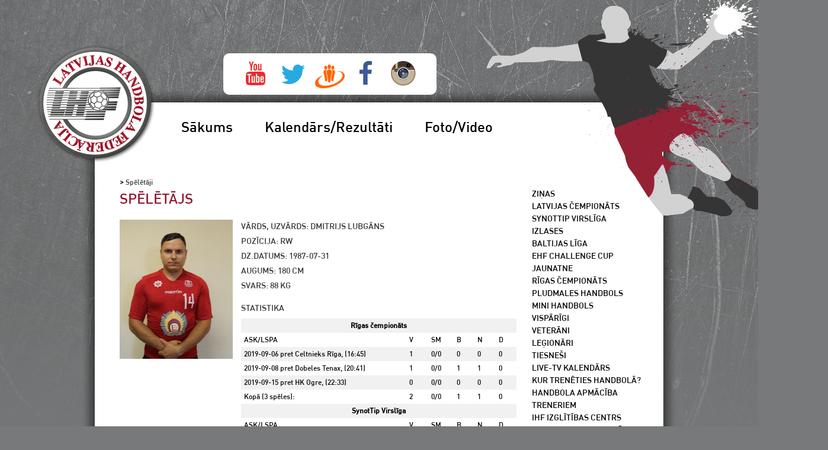

--- FILE ---
content_type: text/html; charset=utf-8
request_url: https://handbolavesture.lv/lv/speletaji/1_profils/?id=109%20276
body_size: 13499
content:
<!DOCTYPE html>
<html xmlns="http://www.w3.org/1999/xhtml" xml:lang="lv">
<head>
	<meta http-equiv="Content-Type" content="text/html;charset=UTF-8" />
	<meta http-equiv="X-UA-Compatible" content="IE=edge" />
	<title>Latvijas Handbola federācija - Profils Dmitrijs Lubgāns</title>
	<script type="text/javascript" src="/js/jquery-1.8.0.min.js"></script>
	<script type="text/javascript" src="/js/jquery.bxSlider.min.js"></script>
	<link rel="stylesheet" href="/css/reset.css" />
	<link rel="stylesheet" href="/css/style.css?v=4" />
	<script type="text/javascript">
	$(function() {
		$('#slider1').bxSlider({
			auto: true,
			pause: 4500,
			prevImage: '/images/prev.jpg',
			nextImage: '/images/next.jpg',
			displaySlideQty: 5,
			moveSlideQty: 5
		});
		
		$('.bx-next').prependTo("#sponsors");
		$('.bx-prev').prependTo("#sponsors");
	});
	</script>
    <link rel="stylesheet" href="https://files.et.lv/fb2/source/jquery.fancybox.css" type="text/css" media="screen" />
    <script type="text/javascript" src="https://files.et.lv/js/mousewheel.js"></script>
    <script type="text/javascript" src="https://files.et.lv/js/easing.js"></script>
    <script type="text/javascript" src="https://files.et.lv/fb2/source/jquery.fancybox.js"></script>
    <script type="text/javascript" src="https://files.et.lv/js/swfobject.js"></script>
    <!--[if lt IE 7]>
    <script type="text/javascript" src="https://ciemos.lv/js/png.js"></script>
    <script type="text/javascript">
        //<![CDATA[
DD_belatedPNG.fix("a, img");
//]]>
</script>
<![endif]-->
    <script type="text/javascript" src="https://files.et.lv/js/cie.modal.js"></script>
</head>
<body><div id="fb-root"></div>
<script>(function(d, s, id) {
  var js, fjs = d.getElementsByTagName(s)[0];
  if (d.getElementById(id)) return;
  js = d.createElement(s); js.id = id;
  js.src = "//connect.facebook.net/en_US/all.js#xfbml=1";
  fjs.parentNode.insertBefore(js, fjs);
}(document, 'script', 'facebook-jssdk'));</script>

<div id="page"><div id="top">
	<a href="/lv"><img src="/images/medal.png" id="medal" alt="Latvijas Handbola federācija" /></a>
	<span class="soc"><a href="http://youtube.com/lvhandball" target="_blank"><img src="/img/youtube.png" alt="YouTube" /></a><a href="http://twitter.com/lvhandball" target="_blank"><img src="/img/twitter.png" alt="Twitter" /></a><a href="http://draugiem.lv/lvhandball" target="_blank"><img src="/img/draugiem1.png" alt="Draugiem" /></a><a href="http://facebook.lv/lvhandball" target="_blank"><img src="/img/facebook.png" alt="Facebook" /></a><a href="https://www.instagram.com/lvhandball" target="_blank"><img src="/img/insta.png" alt="Instagram" /></a></span>
	<img src="/images/man.png" id="man" alt=""/>
</div>	<div id="middle">
		<div id="menu"><ul><li><a href="/lv/start/">Sākums</a></li><li><a href="/lv/rezultāti_kalendārs_s17/">Kalendārs/Rezultāti</a></li><li><a href="/lv/fotogalerijas/">Foto/Video</a></li></ul>
			<div class="clear_left"></div></div>
		<div id="content">
			<div id="left_block"><div id="rmenu">            <ul id="submenu_3a21eee077c24724abd09b029f65f8fc">                <li><a href="/lv/start/news/">Ziņas</a></li>                <li><a href="/lv/start/lv_championship/">Latvijas čempionāts</a></li>                <li><a href="/lv/start/synottiphandball/">SynotTip Virslīga</a></li>                <li><a href="/lv/start/izlases/">Izlases</a></li>                <li><a href="/lv/start/baltijas_līga/">Baltijas līga</a></li>                <li><a href="/lv/start/ehf-challenge-cup/">EHF Challenge Cup</a></li>                <li><a href="/lv/start/jaunatne/">Jaunatne</a></li>                <li><a href="/lv/start/rigas_chempionats/">Rīgas čempionāts</a></li>                <li><a href="/lv/start/pludmales_handbols/">Pludmales handbols</a></li>                <li><a href="/lv/start/mini-handbols-sak/">Mini Handbols</a></li>                <li><a href="/lv/start/vispārīgi/">Vispārīgi</a></li>                <li><a href="/lv/start/veterāni/">Veterāni</a></li>                <li><a href="/lv/start/leģionāri/">Leģionāri</a></li>                <li><a href="/lv/start/tiesneši/">Tiesneši</a></li>                <li><a href="/lv/start/live-tv/">Live-TV kalendārs</a></li>                <li><a href="/lv/start/kur-treneties-handbola-1/">Kur trenēties handbolā?</a></li>                <li><a href="/lv/start/handbola-apmaciba-1/">Handbola apmācība</a></li>                <li><a href="/lv/start/treneriem/">Treneriem</a></li>                <li><a href="/lv/start/ihf-izglitibas-centrs/">IHF Izglītības centrs</a></li>                <li><a href="/lv/start/starptautiskie-turniri/">Starptautiskie turnīri</a></li>                <li><a href="/lv/start/ihf-noteikumu-skaidrojumi/">IHF noteikumu skaidrojumi</a></li>                <li><a href="/lv/start/saites/">Saites</a></li>                <li><a href="/lv/start/lhf_vadība/">LHF vadība</a></li>                <li><a href="/lv/start/kontakti/">Kontakti</a></li></ul></div><div class="clear_left"></div></div>
<div style="width:670px;">
<div id="breadcrums">            <div id="full_path"> > <a
            href="/lv/speletaji/">Spēlētāji</a></div></div>
<h1>Spēlētājs</h1>
	<div id="player_foto"><a class="gallery" href="/lv/file/108/9815/picture.jpg?item=1536138540&id=0" rel="page-gallery" ><img src="/lv/file/108/9815/?item=1536138540&id=1"  /></a><script>$('a.gallery').fancybox({autoScale: true,scrolling: false,opacity: true,speedIn: 500,speedOut: 500,
transitionIn: 'elastic',transitionOut: 'elastic',overlayShow: true,overlayOpacity: 0,title:{type:'inside'}});</script></div>	<div id="player_desc">
		<div class="line_block">
			<div class="line">Vārds, uzvārds: Dmitrijs Lubgāns</div>
			<div class="line">Pozīcija: RW</div>
			<div class="line">Dz.datums: 1987-07-31</div><div class="line">Augums: 180 cm</div>
			<div class="line">Svars: 88 kg</div></div>
		<div class="line_block">
			<div class="line"></div><div class="line">Statistika</div><table><tr><td colspan="6" style="text-align:center; font-weight:bold">Rīgas čempionāts</td></tr><tr><td style="width:60%">ASK/LSPA</td>
								<td>V</td><td>SM</td><td>B</td><td>N</td><td>D</td></tr><tr><td>2019-09-06 pret Celtnieks Rīga, (16:45)</td>
									<td>1</td><td>0/0</td><td>0</td><td>0</td><td>0</td></tr><tr><td>2019-09-08 pret Dobeles Tenax, (20:41)</td>
									<td>1</td><td>0/0</td><td>1</td><td>1</td><td>0</td></tr><tr><td>2019-09-15 pret HK Ogre, (22:33)</td>
									<td>0</td><td>0/0</td><td>0</td><td>0</td><td>0</td></tr><tr><td>Kopā (3 spēles):</td><td>2</td><td>0/0</td><td>1</td>
							<td>1</td><td>0</td></tr><tr><td colspan="6" style="text-align:center; font-weight:bold">SynotTip Virslīga</td></tr><tr><td style="width:60%">ASK/LSPA</td>
								<td>V</td><td>SM</td><td>B</td><td>N</td><td>D</td></tr><tr><td>2019-09-22 pret MSĢ/LAT 2000, (27:33)</td>
									<td>3</td><td>0/0</td><td>0</td><td>3</td><td>1</td></tr><tr><td>2019-09-29 pret SK Latgols, (26:29)</td>
									<td>0</td><td>0/0</td><td>0</td><td>0</td><td>0</td></tr><tr><td>2019-10-04 pret Celtnieks Rīga, (24:44)</td>
									<td>2</td><td>0/0</td><td>0</td><td>0</td><td>0</td></tr><tr><td>2019-10-13 pret Jūrmalas Sports, (27:34)</td>
									<td>1</td><td>0/0</td><td>0</td><td>0</td><td>0</td></tr><tr><td>2019-10-20 pret HK Vaiņode, (22:40)</td>
									<td>1</td><td>0/0</td><td>1</td><td>0</td><td>0</td></tr><tr><td>2019-10-27 pret HK Vaiņode, (24:30)</td>
									<td>0</td><td>0/0</td><td>0</td><td>0</td><td>0</td></tr><tr><td>2019-10-31 pret HK Ogre, (26:30)</td>
									<td>0</td><td>0/0</td><td>1</td><td>2</td><td>0</td></tr><tr><td>2019-11-01 pret MSĢ/LAT 2000, (27:21)</td>
									<td>2</td><td>0/0</td><td>0</td><td>0</td><td>0</td></tr><tr><td>2019-11-10 pret Dobeles Tenax, (28:51)</td>
									<td>2</td><td>0/0</td><td>0</td><td>0</td><td>0</td></tr><tr><td>2019-11-13 pret Celtnieks Rīga, (26:53)</td>
									<td>1</td><td>0/0</td><td>0</td><td>0</td><td>0</td></tr><tr><td>2019-12-05 pret Jūrmalas Sports, (21:33)</td>
									<td>0</td><td>0/0</td><td>1</td><td>0</td><td>0</td></tr><tr><td>Kopā (11 spēles):</td><td>12</td><td>0/0</td><td>3</td>
							<td>5</td><td>1</td></tr></table><p style="padding-top:20px;"><a href="?id=109&item=1">2012./2013. gada sezona</a><br><a href="?id=109&item=5">2013./2014. gada sezona</a><br><a href="?id=109&item=7">2014./2015. gada sezona</a><br><a href="?id=109&item=9">2015./2016. gada sezona</a><br><a href="?id=109&item=11">2016./2017. gada sezona</a><br><a href="?id=109&item=13">2017./2018. gada sezona</a><br><a href="?id=109&item=15">2018./2019. gada sezona</a><br></p>		</div>
	</div>
</div>
			</div>
			<div class="clear"></div>
<div id="sponsors">
	<ul id="slider1"><li><a href="http://izm.gov.lv/lv/" target="_blank"><img src="/galleries/02/16/21657.jpg" alt="IZM2.jpg"/></a></li><li><a href="http://lsfp.lv" target="_blank"><img src="/galleries/01/35/13596.jpg" alt="LSFP"/></a></li><li><a href="http://www.olimpiade.lv" target="_blank"><img src="/galleries/00/97/9752.jpg" alt="LOK"/></a></li><li><a href="http://www.lvm.lv/lat/" target="_blank"><img src="/galleries/01/16/11623.jpg" alt="Latvijas Valsts Meži.jpg"/></a></li><li><a href="http://venden.lv" target="_blank"><img src="/galleries/01/01/10189.jpg" alt="Venden"/></a></li><li><a href="https://hertz.lv/lv/hertz-noma/auto-un-mikroautobusu-noma/" target="_blank"><img src="/galleries/02/45/24501.jpg" alt="hertzlv.jpg"/></a></li><li><a href="http://www.virsia.lv/lv" target="_blank"><img src="/galleries/02/45/24502.jpg" alt="virsia.jpg"/></a></li><li><a href="http://www.baltatour.lv/" target="_blank"><img src="/galleries/01/19/11981.jpg" alt="baltatour.jpg"/></a></li><li><a href="http://krio.lv" target="_blank"><img src="/galleries/01/24/12434.jpg" alt="krio.png"/></a></li><li><a href="http://sportacentrs.com" target="_blank"><img src="/galleries/00/97/9745.jpg" alt="SportaCentrs"/></a></li><li><a href="http://www.dayshotelriga.com/lv" target="_blank"><img src="/galleries/01/00/10058.jpg" alt="Days Hotel"/></a></li><li><a href="http://sporto.lv" target="_blank"><img src="/galleries/00/97/9746.jpg" alt="Žurnāls Sports"/></a></li><li><a href="http://www.sfk.lv/" target="_blank"><img src="/galleries/01/47/14774.jpg" alt="IBNC.jpg"/></a></li><li><a href="http://www.eurohandball.com/" target="_blank"><img src="/galleries/01/16/11626.jpg" alt="EHF.png"/></a></li><li><a href="http://ihf.info/" target="_blank"><img src="/galleries/01/02/10208.jpg" alt="IHF"/></a></li><li><a href="http://www.olaine.lv" target="_blank"><img src="/galleries/01/06/10600.jpg" alt="Olaine"/></a></li><li><a href="http://www.dobele.lv" target="_blank"><img src="/galleries/01/06/10601.jpg" alt="Dobele"/></a></li><li><a href="http://www.auce.lv" target="_blank"><img src="/galleries/01/06/10602.jpg" alt="Auce"/></a></li><li><a href="http://www.stopini.lv" target="_blank"><img src="/galleries/01/06/10603.jpg" alt="Stopiņi"/></a></li><li><a href="http://www.incukalns.lv" target="_blank"><img src="/galleries/01/06/10604.jpg" alt="Inčukalns"/></a></li><li><a href="http://www.skriveri.lv/" target="_blank"><img src="/galleries/01/06/10605.jpg" alt="Skrīveri"/></a></li><li><a href="http://www.ogresnovads.lv/" target="_blank"><img src="/galleries/01/06/10606.jpg" alt="Ogre"/></a></li><li><a href="http://www.priekulesnovads.lv" target="_blank"><img src="/galleries/01/06/10607.jpg" alt="Priekule"/></a></li><li><a href="http://www.jurmala.lv" target="_blank"><img src="/galleries/01/06/10609.jpg" alt="Jūrmala"/></a></li><li><a href="http://www.riga.lv/" target="_blank"><img src="/galleries/01/06/10610.jpg" alt="Rīga"/></a></li><li><a href="http://www.jekabpils.lv/" target="_blank"><img src="/galleries/01/19/11980.jpg" alt="jekabpils.jpg"/></a></li><li><a href="http://salaspils.lv/" target="_blank"><img src="/galleries/01/19/11979.jpg" alt="salaspils_logo_cmyk.jpg"/></a></li><li><a href="http://www.ludzaspils.lv/" target="_blank"><img src="/galleries/01/14/11410.jpg" alt="10608.jpg.png"/></a></li><li><a href="http://www.lkssa.lv/" target="_blank"><img src="/galleries/01/19/11978.jpg" alt="lkssa.jpg"/></a></li><li><a href="" target="_blank"><img src="/galleries/02/01/20117.jpg" alt="molten.jpg"/></a></li><li><a href="http://synottipsportabars.lv/" target="_blank"><img src="/galleries/02/16/21656.jpg" alt="16589.jpg"/></a></li><li><a href="https://www.liveriga.com/lv/" target="_blank"><img src="/galleries/02/16/21691.jpg" alt="LRiga.jpg"/></a></li></ul>
	<div class="clear"></div>
</div>
<div id="footer">
	<div id="email"><a href="mailto:info@handball.lv">info@handball.lv</a></div>
	Handball.lv sociālajos tīklos:
	<div id="logos">
		<a id="img_youtube" href="http://youtube.com/lvhandball" target="_blank"></a>
		<a id="img_twitter" href="http://twitter.com/lvhandball" target="_blank"></a>
		<a id="img_draugiem" href="http://draugiem.lv/lvhandball" target="_blank"></a>
		<a id="img_facebook" href="http://facebook.lv/lvhandball" target="_blank"></a>
</div></div></div></div>
<script type="text/javascript">
var gaJsHost = (("https:" == document.location.protocol) ? "https://ssl." : "http://www.");
document.write(unescape("%3Cscript src='" + gaJsHost + "google-analytics.com/ga.js' type='text/javascript'%3E%3C/script%3E"));
</script> <script type="text/javascript">
try {
var pageTracker = _gat._getTracker("UA-8792855-4");
pageTracker._trackPageview();
} catch(err) {}</script>
</body>
</html>

--- FILE ---
content_type: text/css
request_url: https://handbolavesture.lv/css/style.css?v=4
body_size: 13767
content:
@font-face { 
	font-family: Din; 
	src: url('/css/DINPro-Medium.ttf');
} 

body {
	margin:0px;
	padding:0px;
	font: 14px Din, Arial, Helvetica, sans-serif;
	background:#77797a url(/images/header.png) repeat-x;
}

a {
	text-decoration:none;
}

a:visited, a {
	color:#911730;
}

#load_container {
	margin:10px 0 0 0;
}

#load_container .wrap_news_block {
	display:none;
}

#load_container .wrap_news_block:first-child {
	display:block;
}

.bumba_left {
	background:url(/images/bumba.png) right top no-repeat;

}

.bumba_right {
	background:url(/images/bumba.png) left top no-repeat;
}

tr.currentgame td {
	color:#911730;
}

img {
	border:0;
}

b {
	font-weight:bold;
}

strong {
	font-weight:bold;
}

.left {
	float:left;
}

.clear {
	clear:both;
}

.clear_left {
	clear:left;
}

.right {
	float:right;
}

#games_protocol {
	width:670px;
}

tr.withborder > td > table thead > tr:first-child th {
	text-transform:uppercase;
}

tr.withborder > td th {
	text-align:left;
}

tr.withborder table tr > td {
	width:30px;
}

tr.withborder table tbody tr:nth-child(odd) {
	background-color:#eee;
}

tr.withborder > td  {
	padding-right:10px;
	margin-right:10px;
}

#log_table tr:nth-child(odd) {
	background-color:#eee;
}

#log_table td {
	font-size:12px;
}

#games_protocol tr td, #games_protocol tr th  {
	padding:2px;
}

a.gallery img { padding: 0px; }
.article_first_pic { float:left; padding-right:8px; }
.gallery_photos a img { padding:4px; }
#man {
	position:absolute;
	z-index:1;
	top:-150px;
	right:-255px;
}

#medal {
	position:absolute;
	z-index:55;
	top:-76px;
	left:-76px;
}

#page {
	width:1006px;
	margin:150px auto 0 auto;
}

#top {
	position:relative;
	height:42px;
	background:url('/images/top.png') no-repeat;
}

#middle {
	background:url('/images/middle.png') repeat-y;
	padding:0 45px;
}

#bottom {
	height:42px;
	background:url('/images/bottom.png') no-repeat;
}

#content_tall {
	margin:0 0 0 0;
	padding:60px 20px 30px 20px;
	min-height:790px;
	position:relative;
}

#content {
	margin:0 0 0 0;
	padding:60px 20px 30px 20px;
	min-height:720px;
	position:relative;
}

#content_click {
	margin:0 0 0 0;
	padding:20px 20px 30px 20px;
	min-height:350px;
	position:relative;
}

#content h1, #content_tall h1, h3, #content_click h1 {
	color:#911730;
	font-size:24px;
	text-transform:uppercase;
	font-weight:normal;
}

#game_time {
	height:100px;
}

#controls {
	margin:0 360px 0 360px;
}

#controls table tr td {
	padding:0 2px;
}

#controls table img {
	cursor:pointer;
}

#left_table tr, #right_table tr {
	cursor:pointer;
}

#left_table tr td, #right_table tr td, #persons_right tr td, #persons_left tr td, #persons_center tr td {
	padding:2px 0 6px 0;
}

#left_table tr td:first-child:hover, #right_table tr td:last-child:hover {
	color:#89B915;
}

#persons_left, #persons_center, #persons_right {
	float:left;
	margin:30px 0 0 0;
}

#persons_left tr .can_act, #persons_center tr .can_act, #persons_right tr .can_act {
	cursor:pointer;
}

#persons_left tr td {
	text-align:right;
	padding:0 15px 0 0;
}

#persons_center tr td  {
	text-align:center;
	padding:0 15px;
}

#persons_right tr td {
	text-align:left;
	padding:0 0 0 15px;
}

#scores {
	padding:10px 0 0 0;
	margin:0 0 60px 0;
}

#score {
	color: #911730;
	font-size: 40px;
	text-transform: uppercase;
	font-weight: normal;
	text-align:center;
}

#persons {
	width:100%;
	margin:30px 0 0 0;
}

#content h2, #content_tall h2, input#laiks_m, input#laiks_s {
	color:#911730;
	font-size:16px;
	margin:5px 0 0 0;
	text-transform:uppercase;
	font-weight:normal;
}

#menu {
	margin:0 0 0 100px;
}

#menu ul {
	list-style-type:none;
}

#menu ul li{
	float:left;
	margin-right:10px;
	display:block;
	padding:0 0 0 9px;
}

#menu ul li.active, #menu ul li #selected {
	background:url('/images/menu_left.png') no-repeat;
}

#menu ul li a {
	display:block;
	padding:4px 20px 3px 15px;
	font-size:24px;
	color:#000;
	text-decoration:none;
}

#menu ul li a.active {
	display:block;
	padding:3px 20px 4px 15px;
	font-size:24px;
	color:#fff;
	background:#383838 url(/images/menu_right.png) top right no-repeat;
}

.right_news_block {
	margin:0 0 15px 0;
}

div.ui-datepicker {
	font-size:10px;
	margin:20px 0 0 0;
}

div.ui-datepicker td.ui-datepicker-today {
	opacity: 1; 
	filter:Alpha(Opacity=100); 
}

div.ui-datepicker td.ui-datepicker-today span, div.ui-datepicker td.ui-datepicker-today a {
	font-weight:bold !important;
}

div.ui-datepicker td.ui-datepicker-current-day span, div.ui-datepicker .ui-datepicker-current-day a {
	font-weight:bold !important;
}

ul#gal {
	list-style-type:none;
}

ul#gal li {
	float:left;
	margin:0 10px 10px 0;
}

#calendars, #live_today {
	background-color:#ededed;
	min-height:100px;
	width:165px;
	margin:10px 0 0 0;
	padding:5px 10px;
}

#live_today img {
	position:relative;
	left:-10px;
}

#datepicker {
	margin:0 0 0 -5px;
}

#left_block {
	position:absolute;
	top:80px;
	right:0px;
	width:200px;
	z-index:99;
}

#rmenu {

}

#rmenu ul {
	
}

#rmenu ul li {
	float:left;
	width:200px;
}

#rmenu ul li.active {
	
}

#rmenu ul li.active > a, #rmenu ul li#selected > a {
	color:#911730;
	background:url('/images/bullet.png') 0px 4px no-repeat;
	padding:0 0 0 8px;
	margin:0 0 0 -8px;
}

#rmenu ul li a {
	text-transform:uppercase;
	text-decoration:none;
	color:#000;
	font-size:14px;
}

#rmenu ul li a:hover {
	color:#911730;
}

#rmenu ul ul {
	padding:0 0 0 20px;
}

#lives {
	margin:50px 0 0 0;
}

#livesblk {
	padding:10px 10px;
/*	background-color: #EDEDED; */
	background-color:#555;
	color: #FFF;
    min-height: 100px;
    width: 165px;
}

#livesblk a {
	color:#FF0;
}

#footer {
	font-size:15px;
	color:#d2d2d2;
	height:180px;
	background:#353535;
	margin:0 -23px;
	padding:25px 45px;
}

#logos {
	margin:20px 0 0 0;
}

#logos a {
	float:left;
	margin:0 10px 0 0;
}

#img_youtube {
	width:53px;
	height:64px;
	display:block;
	background:url(/images/soc-ikonas.png) 0px -90px no-repeat;
}

#img_youtube:hover {
	background:url(/images/soc-ikonas.png) 0px 0px no-repeat;
}

#img_twitter {
	width:78px;
	height:64px;
	display:block;
	background:url(/images/soc-ikonas.png) -65px -90px no-repeat;
}

#img_twitter:hover {
	background:url(/images/soc-ikonas.png) -65px 0px no-repeat;
}

#img_draugiem {
	width:73px;
	height:64px;
	display:block;
	background:url(/images/soc-ikonas.png) -163px -90px no-repeat;
}

#img_draugiem:hover {
	background:url(/images/soc-ikonas.png) -163px 0px no-repeat;
}

#img_facebook {
	width:28px;
	height:64px;
	display:block;
	background:url(/images/soc-ikonas.png) -256px -90px no-repeat;
}

#img_facebook:hover {
	background:url(/images/soc-ikonas.png) -256px 0px no-repeat;
}

#email {
	float:right;
	margin:60px 0 0 0;
}

#email a {
	font-size:25px;
	text-decoration:none;
	color:#d2d2d2;
}	

#email a:hover {
	color:#fff;
}

/*player desctiption*/

#player_foto {
	width:190px;
	height:235px;
	background-color:#f9f9f9;
	margin:17px 0 0 0;
	float:left;
}

#player_foto img {
	width:191px;
	height:235px;
}

#player_desc .line_block {
	margin:17px 0 0 205px;
}

#player_desc .line_block  table {
	margin:8px 0 0 0;
}

#player_desc .line_block  table td{
	width:100px;
	font-size:12px;
	padding:3px 5px;
}

#player_desc .line_block table tr:nth-child(odd) {
	background:#f1f1f1;
}

#player_desc .line, #team .line {
	text-transform:uppercase;
	color:#353535;
	margin:4px 0;
}

#sponsors {
	margin:30px 0 20px 0;
}

#sponsors ul li {
	width:170px;
	float:left;
}

.bx-wrapper {
	margin:0 40px;
}

.bx-prev {
	float:left;
	margin:20px 0 0 0;
	width:16px;
	height:39px;
	display:block;
}

.bx-next {
	float:right;
	margin:20px 0 0 0;
	width:16px;
	height:39px;
	display:block;
}

#prevpage {
	float:left;
}

#nextpage {
	float:right;
}

#sponsors #left_arr, #sponsors #right_arr {
	float:left;
	margin:20px 0;
}

#sponsors .img_block {
	width:150px;
	height:105px;
	float:left;
	text-align:center;
	margin:0 13px;
}

#sponsors .img_block img {
	
}

#breadcrums a {
	text-decoration:none;
	font-size:12px;
	color:#353535;
	padding:0 0 0 10px;
	margin:0 7px 0 0;
}

#breadcrums a:first-child {
	padding:0;
	background:none;
}

#breadcrums a.active {
	color:#911730;
}

#games_calendar {
	width:670px;
	min-height:650px;
}

#games_calendar table {
	width:100%;
	margin:20px 0 0 0;
}

#games_calendar table th {
	text-transform:uppercase;
	text-align:left;
	padding:0 0 7px 0;
}

#games_calendar table tr:nth-child(even) {
	background:#f1f1f1;
}

#games_calendar table tr td {
	font-size:12px;
	padding:2px;
	position:relative;
}

#games_calendar table tr td a {
/*	float:right; */
	margin:0 3px 0 0;
	z-index:99;
}

#news_details {
	width:670px;
}

#news_detail {
	width:670px;
	padding:10px 0 0 0;
}

#news_detail_date {
	font-size:12px;
	color:#bbb;
}	

#news_detail_content { 
	margin:0 0 0 0;
	text-align:left;
}

#news_detail_right {
	float:right;
	width:275px;
	margin:0 0 0 20px;
}	

#news_detail_img {
	background-color:#f9f9f9;
	width:275px;
/*	height:200px; */
}

#news_detail_right img {
	width:275px;
/*	height:200px; */
}

#more_news {
	margin:15px 0 0 0;
}

#gallery_page {
	width:670px;
}

.gallery_photos {
	margin-top:20px;
}

.gallery_right {
	width:240px;
	float:right;
}

.gallery_date {
	font-size:12px;
	margin:0 0 10px 0;
	color:#444;
}

.gallery_block {
	margin:0 0 30px 0;
}

.other_gallery a {
	text-decoration:none;
}

.other_gallery {
	float:left;
	width:300px;
	margin:0 30px 20px 0;
}

#team {
	width:670px;
}

#team_inner {
	margin:20px 0 0 0;
}

#team_foto {
	width:420px;
	height:290px;
}

#team_foto img {
	width:420px;
	height:280px;
}

#team_foto_right {
	float:right;
	width:240px;
}

#team_foto_right table {
	width:250px;
	margin:12px 0;
}

#team_foto_right table tr:nth-child(odd) {
	background:#f1f1f1;
}

#team_foto_right table tr td {
	padding:0 1px;
	font-size:14px;
}

.team_desc {
	margin:20px 0 0 0;
}

.team_desc table {
	width:410px;
	margin:10px 0 0 10px;
}

.team_desc table tr th {
	text-align:left;
	text-transform:uppercase;
	padding:2px 2px 8px 2px;
}

.team_desc table tr:nth-child(even) {
	background:#f1f1f1;
}

.team_desc table tr td {
	padding:3px;
	font-size:12px;
}

.team_desc table tr td a:visited, .team_desc table tr td a{
	color:#000;
	text-decoration:none;
	color:#911730;
}

#team_member {
	float:right;
	width:240px;
	margin:75px 0 0 0;
}

#team_member_foto {
	width:150px;
	height:200px;
}

#team_member_foto img {
	width:150px;
	height:200px;
}

#statistic {
	margin:20px 0 0 0;
}

#statistic table {
	width:240px;
}

#statistic table tr:nth-child(odd) {
	background:#f1f1f1;
}

#main {
	width:670px;
}

#big_foto {
	position:relative;
	overflow:hidden;
	height:447px;
}

#big_foto_desc {
	position:absolute;
	background:url(/images/big_photo_bg1.png);
	padding:20px;
	width:630px;
	text-align:center;
	bottom:0px;
	left:0px;

	vertical-align:middle;
}

#big_foto_desc h1 {
	vertical-align:middle;
}

#big_foto_desc a {
	font-size:24px;
	color:#fff;
}

#small_photos {
	margin:10px 0 0 0;
}

#small_photos .small_photo {
	float:left;
	margin:0 0 0 10px;
	width:160px;
	height:120px;
}

#small_photos .small_photo:first-child {
	margin:0;
}

.small_photo img {
	width:160px;
	height:120px;
}

.small_photo {
	position:relative;
}

.small_photo .small_photo_desc {
	position: absolute;
	background: url(/images/big_photo_bg1.png);
	padding: 10px;
	width: 140px;
	text-align: center;
	bottom: 4px;
	left: 0px;
	vertical-align: middle;
}

.small_photo .small_photo_desc a {
	font-size:14px;
	color:#fff;
}

#parts {
	margin:10px 0 0 0;	
}

#parts .parts {
	width:196px;
	padding:10px;
	background:url(/images/big_photo_bg.png);
	float:left;
	margin:0 0 0 10px;
}

#parts .parts:first-child {
	margin:0;
}

#cols {
	margin:0;
}

#cols .col {
	width:216px;
	margin:0 0 0 10px;
	float:left;
	padding:10px 0 0 0;
}

#cols .col:first-child {
	margin:0;
}

#cols .col .center {
	text-align:center;
}

#cols .col .center img {
	margin:0 0 10px 0;
}

#news_list {
	
}

.news_list {
	margin:0 0 10px 0;
}

.news_date {
	font-size:12px;
	color:#bbb;
}

.mpv {
	width:201px;
	padding:10px 5px 10px 10px;
	margin:0 0 10px 0;
	background:url(/images/big_photo_bg.png);
}

.counts span {
	color:#911730;
}

.counts {
	margin:5px 0 0 0;
	font-size:12px;
}

#grey_block {
	padding:5px;
	background:url(/images/big_photo_bg.png);
	margin:20px 0 15px 0;
	width: 316px;
}

#main_gal_left {
	float:left;
	width:330px;
}

#main_gal_left .small_photo {
	float:left;
	margin:0 5px 0 0;
	width:160px;
}

#main_gal_left .small_photo img {
	width:160px;
	height:118px;
}

#main_gal_right {
	float:right;
	width:330px;
	height:240px;
	border:none;
	position:relative;
	top:-58px;
}

em {
	font-style:italic;
}

.game_exists a {
	color:#911730 !important;
	
}
.soc {
	position: absolute;
	top: -60px;
	left: 240px;
	width: 360px;
	height: 70px;
	display:inline-block;
	background-color: #fff;
	text-align:center;
	border-radius:10px;
}
.soc img {
	display: inline-block;
	padding:9px 6px 0 6px;
}
